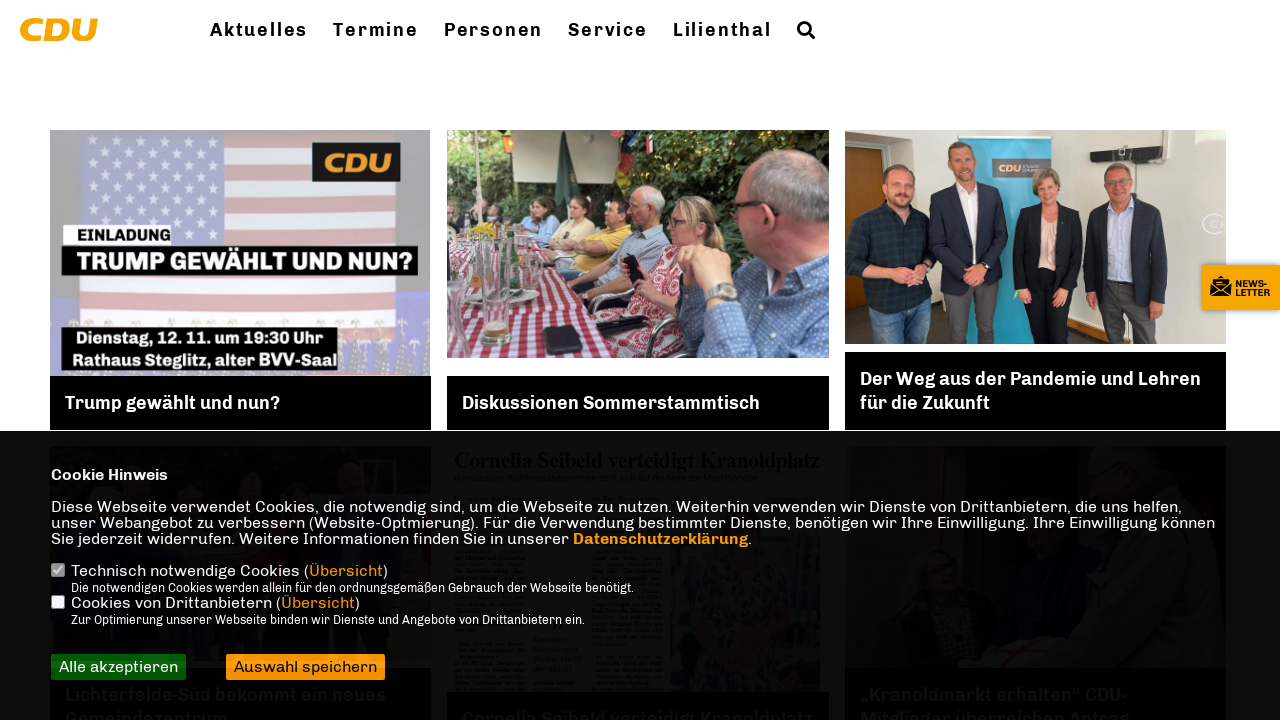

--- FILE ---
content_type: text/html; charset=ISO-8859-1
request_url: https://www.lilienthal-cdu.de/
body_size: 9190
content:
<!DOCTYPE html>


<html lang="de">
<head>
<title>CDU Ortsverband Lilienthal, Berlin</title>
<meta http-equiv="X-UA-Compatible" content="IE=edge">
		<meta name="viewport" content="width=device-width, initial-scale=1, maximum-scale=1.0, user-scalable=no">
	<meta http-equiv="content-type" content="text/html; charset=iso-8859-1">
<meta http-equiv="Content-Script-Type" content="text/javascript">
<meta http-equiv="Content-Style-Type" content="text/css">
<meta http-equiv="cache-control" content="no-cache">
<meta http-equiv="pragma" content="no-cache">
<meta name="description" content="Der Verband für Lichterfelde-Süd und -Ost sowie Lankwitz">
<meta name="author" content="CDU Ortsverband Lilienthal">
<meta name="keywords" content="">
<meta name="language" content="de">
<meta property="og:site_name" content="CDU Ortsverband Lilienthal" />
<meta property="og:type" content="website" />
<meta property="og:url" content="https://www.lilienthal-cdu.de/" />
<meta property="og:title" content="CDU Ortsverband Lilienthal, Berlin" />
<meta property="og:description" content="Der Verband für Lichterfelde-Süd und -Ost sowie Lankwitz" />
<meta property="og:image" content="https://www.lilienthal-cdu.de/image/ogimage.jpg" />
<meta name="twitter:image" content="https://www.lilienthal-cdu.de/image/ogimage.jpg" />
<meta data-embetty-server="https://embetty2.sharkness.de">
<script async src="/js/embetty.js"></script>
<meta name="robots" content="index, follow"><style>
.profil1_bild { height: 200px !important; }
</style><link rel="SHORTCUT ICON" type="image/x-icon" href="/image/favicon.ico"><script type="text/javascript" src="/functions/tools.js"></script>
<link rel="stylesheet" type="text/css" href="/css/fonts/fontawesome-free-5.13.0-web/css/all.css">
<link rel="stylesheet" type="text/css" href="/css/berlin2020/news-basic.css" media="all">
<link rel="stylesheet" type="text/css" href="/css/berlin2020/style.css?263" media="all">
<link rel="stylesheet" type="text/css" href="/css/berlin2020/custom_b2023.css?806" media="all"><link rel="stylesheet" type="text/css" href="/js/berlin2020/lightbox/css/lightbox.css" media="all">
<link rel="stylesheet" type="text/css" href="/js/glightbox/dist/css/glightbox.css" media="all">

<script type="text/javascript">
/*<![CDATA[*/
/*_scriptCode*/

		/* decrypt helper function */
		function decryptCharcode(n,start,end,offset) {
			n = n + offset;
			if (offset > 0 && n > end) {
				n = start + (n - end - 1);
			} else if (offset < 0 && n < start) {
				n = end - (start - n - 1);
			}
			return String.fromCharCode(n);
		}
		
		/* decrypt string */
		function decryptString(enc,offset) {
			var dec = "";
			var len = enc.length;
			for(var i=0; i < len; i++) {
				var n = enc.charCodeAt(i);
				if (n >= 0x2B && n <= 0x3A) {
					dec += decryptCharcode(n,0x2B,0x3A,offset);	/* 0-9 . , - + / : */
				} else if (n >= 0x40 && n <= 0x5A) {
					dec += decryptCharcode(n,0x40,0x5A,offset);	/* A-Z @ */
				} else if (n >= 0x61 && n <= 0x7A) {
					dec += decryptCharcode(n,0x61,0x7A,offset);	/* a-z */
				} else {
					dec += enc.charAt(i);
				}
			}
			return dec;
		}
		/* decrypt spam-protected emails */
		function linkTo_UnCryptMailto(s) {
			location.href = decryptString(s,3);
		}
		

/*]]>*/
</script>
<link rel="apple-touch-icon" sizes="57x57" href="/image/templates/berlin2020/favicon/apple-icon-57x57.png">
<link rel="apple-touch-icon" sizes="60x60" href="/image/templates/berlin2020/favicon/apple-icon-60x60.png">
<link rel="apple-touch-icon" sizes="72x72" href="/image/templates/berlin2020/favicon/apple-icon-72x72.png">
<link rel="apple-touch-icon" sizes="76x76" href="/image/templates/berlin2020/favicon/apple-icon-76x76.png">
<link rel="apple-touch-icon" sizes="114x114" href="/image/templates/berlin2020/favicon/apple-icon-114x114.png">
<link rel="apple-touch-icon" sizes="120x120" href="/image/templates/berlin2020/favicon/apple-icon-120x120.png">
<link rel="apple-touch-icon" sizes="144x144" href="/image/templates/berlin2020/favicon/apple-icon-144x144.png">
<link rel="apple-touch-icon" sizes="152x152" href="/image/templates/berlin2020/favicon/apple-icon-152x152.png">
<link rel="apple-touch-icon" sizes="180x180" href="/image/templates/berlin2020/favicon/apple-icon-180x180.png">
<link rel="icon" type="image/png" sizes="192x192"  href="/image/templates/berlin2020/favicon/android-icon-192x192.png">
<link rel="icon" type="image/png" sizes="32x32" href="/image/templates/berlin2020/favicon/favicon-32x32.png">
<link rel="icon" type="image/png" sizes="96x96" href="/image/templates/berlin2020/favicon/favicon-96x96.png">
<link rel="icon" type="image/png" sizes="16x16" href="/image/templates/berlin2020/favicon/favicon-16x16.png">
<link rel="manifest" href="/image/templates/berlin2020/favicon/site.webmanifest">
<link rel="mask-icon" href="/image/templates/berlin2020/favicon/safari-pinned-tab.svg" color="#bb232a">
<meta name="msapplication-TileColor" content="#000000">
<meta name="theme-color" content="#ffffff">
<link rel="stylesheet" href="/css/jquery-modal/0.9.1/jquery.modal.min.css" />

</head><body>		<header>			<div id="sharkmenu">
				<ul>
					<li class="lisocial">
						<div id="social2">
																																																																																
						</div>
					</li>
														<li ><a href="/#op445">Aktuelles</a>								<ul><li><a href="/Neuigkeiten_p_20.html"><span class="title">Neuigkeiten</span></a><li><a href="/Termine_p_21.html"><span class="title">Termine</span></a><li><a href="/eigenheime"><span class="title">Berlin wähl Dich neu: Eigenheime</span></a></ul></li>									<li ><a href="Termine_p_21.html">Termine</a></li><li class="sub "><a href="#">Personen</a>								<ul><li><a href="/Vorstand_p_26.html"><span class="title">Vorstand</span></a><li><a href="/Mandatstraeger-im-Abgeordnetenhaus_p_27.html"><span class="title">Mandatsträger im Abgeordnetenhaus</span></a><li><a href="/BVV-Steglitz-Zehlendorf_p_28.html"><span class="title">BVV Steglitz-Zehlendorf</span></a></ul></li><li class="sub "><a href="#">Service</a>								<ul><li><a href="/Links_p_36.html"><span class="title">Links</span></a><li><a href="https://www.cdu.de/mitglied-werden" target="_blank" title="Mitglied werden">Mitglied werden</a></li></ul></li><li ><a href="/Lilienthal_p_19.html">Lilienthal</a></li><li><a href="/?p=suche"><i class="fa fa-search" alt="Inhalte suchen" title="Inhalte suchen"></i></a></li>				</ul>
			</div>
			<div class="bevel"></div>
			<a href="/" title="Startseite"><img src="/image/templates/berlin2020/logo.svg" id="logo" alt="Logo" title="Zur Startseite" /></a>		</header>
				<div id="social">
																																				
		</div>
						
				<section id="op445" class="">
		<section class="section--news-list" id="c16"><div style="width:100%">&nbsp;</div><div id="newspage_445_0" class="section--news-list-items">	<div class="section--news-list-item layout-default aos-init aos-animate" itemscope="itemscope" itemtype="http://schema.org/Article" data-aos="zoom-in" data-aos-offset="0">
		<h3 class="section--news-list-headline">
			<a title="Trump gewählt und nun?" href="/news/lokal/81/Trump-gewaehlt-und-nun.html">
				<span itemprop="headline">Trump gewählt und nun?</span>
			</a>
		</h3>
		<div class="section--news-list-image">
			<a title="Trump gewählt und nun?" href="/news/lokal/81/Trump-gewaehlt-und-nun.html">
				<img src="[data-uri]" data-src="/image/news/81.jpg" alt="" title="" class="newslazy">
			</a>
		</div>
					</div>
		<div class="section--news-list-item layout-default aos-init aos-animate" itemscope="itemscope" itemtype="http://schema.org/Article" data-aos="zoom-in" data-aos-offset="0">
		<h3 class="section--news-list-headline">
			<a title="Diskussionen Sommerstammtisch " href="/news/lokal/80/Diskussionen-Sommerstammtisch-.html">
				<span itemprop="headline">Diskussionen Sommerstammtisch </span>
			</a>
		</h3>
		<div class="section--news-list-image">
			<a title="Diskussionen Sommerstammtisch " href="/news/lokal/80/Diskussionen-Sommerstammtisch-.html">
				<img src="[data-uri]" data-src="/image/news/80.jpg" alt="" title="" class="newslazy">
			</a>
		</div>
					</div>
		<div class="section--news-list-item layout-default aos-init aos-animate" itemscope="itemscope" itemtype="http://schema.org/Article" data-aos="zoom-in" data-aos-offset="0">
		<h3 class="section--news-list-headline">
			<a title="Der Weg aus der Pandemie und Lehren für die Zukunft " href="/news/lokal/79/Der-Weg-aus-der-Pandemie-und-Lehren-fuer-die-Zukunft-.html">
				<span itemprop="headline">Der Weg aus der Pandemie und Lehren für die Zukunft </span>
			</a>
		</h3>
		<div class="section--news-list-image">
			<a title="Der Weg aus der Pandemie und Lehren für die Zukunft " href="/news/lokal/79/Der-Weg-aus-der-Pandemie-und-Lehren-fuer-die-Zukunft-.html">
				<img src="[data-uri]" data-src="/image/news/79.jpg" alt="" title="" class="newslazy">
			</a>
		</div>
					</div>
		<div class="section--news-list-item layout-default aos-init aos-animate" itemscope="itemscope" itemtype="http://schema.org/Article" data-aos="zoom-in" data-aos-offset="0">
		<h3 class="section--news-list-headline">
			<a title="Lichterfelde-Süd bekommt ein neues Gemeindezentrum" href="/news/lokal/78/Lichterfelde-Sued-bekommt-ein-neues-Gemeindezentrum.html">
				<span itemprop="headline">Lichterfelde-Süd bekommt ein neues Gemeindezentrum</span>
			</a>
		</h3>
		<div class="section--news-list-image">
			<a title="Lichterfelde-Süd bekommt ein neues Gemeindezentrum" href="/news/lokal/78/Lichterfelde-Sued-bekommt-ein-neues-Gemeindezentrum.html">
				<img src="[data-uri]" data-src="/image/news/78.jpg" alt="" title="" class="newslazy">
			</a>
		</div>
					</div>
		<div class="section--news-list-item layout-default aos-init aos-animate" itemscope="itemscope" itemtype="http://schema.org/Article" data-aos="zoom-in" data-aos-offset="0">
		<h3 class="section--news-list-headline">
			<a title="Cornelia Seibeld verteidigt Kranoldplatz" href="/news/lokal/77/Cornelia-Seibeld-verteidigt-Kranoldplatz.html">
				<span itemprop="headline">Cornelia Seibeld verteidigt Kranoldplatz</span>
			</a>
		</h3>
		<div class="section--news-list-image">
			<a title="Cornelia Seibeld verteidigt Kranoldplatz" href="/news/lokal/77/Cornelia-Seibeld-verteidigt-Kranoldplatz.html">
				<img src="[data-uri]" data-src="/image/news/77.jpg" alt="" title="" class="newslazy">
			</a>
		</div>
					</div>
		<div class="section--news-list-item layout-default aos-init aos-animate" itemscope="itemscope" itemtype="http://schema.org/Article" data-aos="zoom-in" data-aos-offset="0">
		<h3 class="section--news-list-headline">
			<a title="„Kranoldmarkt erhalten“ CDU-Mitglieder überreichen Antrag" href="/news/lokal/75/Kranoldmarkt-erhalten-CDU-Mitglieder-ueberreichen-Antrag.html">
				<span itemprop="headline">„Kranoldmarkt erhalten“ CDU-Mitglieder überreichen Antrag</span>
			</a>
		</h3>
		<div class="section--news-list-image">
			<a title="„Kranoldmarkt erhalten“ CDU-Mitglieder überreichen Antrag" href="/news/lokal/75/Kranoldmarkt-erhalten-CDU-Mitglieder-ueberreichen-Antrag.html">
				<img src="[data-uri]" data-src="/image/news/75.jpg" alt="" title="" class="newslazy">
			</a>
		</div>
					</div>
		<div class="section--news-list-item layout-default aos-init aos-animate" itemscope="itemscope" itemtype="http://schema.org/Article" data-aos="zoom-in" data-aos-offset="0">
		<h3 class="section--news-list-headline">
			<a title="Künstliche Intelligenz - Chance oder Gefahr? - Diskussionsveranstaltung am 22. Januar" href="/news/lokal/74/Kuenstliche-Intelligenz--Chance-oder-Gefahr--Diskussionsveranstaltung-am-22-Januar.html">
				<span itemprop="headline">Künstliche Intelligenz - Chance oder Gefahr? - Diskussionsveranstaltung am 22. Januar</span>
			</a>
		</h3>
		<div class="section--news-list-image">
			<a title="Künstliche Intelligenz - Chance oder Gefahr? - Diskussionsveranstaltung am 22. Januar" href="/news/lokal/74/Kuenstliche-Intelligenz--Chance-oder-Gefahr--Diskussionsveranstaltung-am-22-Januar.html">
				<img src="[data-uri]" data-src="/image/news/74.jpg" alt="" title="" class="newslazy">
			</a>
		</div>
					</div>
		<div class="section--news-list-item layout-default aos-init aos-animate" itemscope="itemscope" itemtype="http://schema.org/Article" data-aos="zoom-in" data-aos-offset="0">
		<h3 class="section--news-list-headline">
			<a title="Kranoldmarkt soll bleiben!" href="/news/lokal/73/Kranoldmarkt-soll-bleiben.html">
				<span itemprop="headline">Kranoldmarkt soll bleiben!</span>
			</a>
		</h3>
		<div class="section--news-list-image">
			<a title="Kranoldmarkt soll bleiben!" href="/news/lokal/73/Kranoldmarkt-soll-bleiben.html">
				<img src="[data-uri]" data-src="/image/news/73.jpg" alt="" title="" class="newslazy">
			</a>
		</div>
					</div>
		<div class="section--news-list-item layout-default aos-init aos-animate" itemscope="itemscope" itemtype="http://schema.org/Article" data-aos="zoom-in" data-aos-offset="0">
		<h3 class="section--news-list-headline">
			<a title="Das Spucki muss bleiben" href="/news/lokal/71/Das-Spucki-muss-bleiben.html">
				<span itemprop="headline">Das Spucki muss bleiben</span>
			</a>
		</h3>
		<div class="section--news-list-image">
			<a title="Das Spucki muss bleiben" href="/news/lokal/71/Das-Spucki-muss-bleiben.html">
				<img src="[data-uri]" data-src="/image/news/71.jpg" alt="" title="" class="newslazy">
			</a>
		</div>
					</div>
	<div class="newscontrol"><div class="button button-black-outline morenews newspages" ismr="445" nr="1">Mehr</div></div></div><div id="newspage_445_1" class="section--news-list-items newshide">	<div class="section--news-list-item layout-default aos-init aos-animate" itemscope="itemscope" itemtype="http://schema.org/Article" data-aos="zoom-in" data-aos-offset="0">
		<h3 class="section--news-list-headline">
			<a title="Pizzaschachteln passen nicht in Mülleimer? Dann brauchen wir eben solche, die sie fressen können." href="/news/lokal/70/Pizzaschachteln-passen-nicht-in-Muelleimer-Dann-brauchen-wir-eben-solche-die-sie-fressen-koennen.html">
				<span itemprop="headline">Pizzaschachteln passen nicht in Mülleimer? Dann brauchen wir eben solche, die sie "fressen" können.</span>
			</a>
		</h3>
		<div class="section--news-list-image">
			<a title="Pizzaschachteln passen nicht in Mülleimer? Dann brauchen wir eben solche, die sie fressen können." href="/news/lokal/70/Pizzaschachteln-passen-nicht-in-Muelleimer-Dann-brauchen-wir-eben-solche-die-sie-fressen-koennen.html">
				<img src="[data-uri]" data-src="/image/news/70.jpg" alt="" title="" class="newslazy">
			</a>
		</div>
					</div>
		<div class="section--news-list-item layout-default aos-init aos-animate" itemscope="itemscope" itemtype="http://schema.org/Article" data-aos="zoom-in" data-aos-offset="0">
		<h3 class="section--news-list-headline">
			<a title="Cornelia Seibeld ist neue Präsidentin des Abgeordnetenhauses von Berlin" href="/news/lokal/69/Cornelia-Seibeld-ist-neue-Praesidentin-des-Abgeordnetenhauses-von-Berlin.html">
				<span itemprop="headline">Cornelia Seibeld ist neue Präsidentin des Abgeordnetenhauses von Berlin</span>
			</a>
		</h3>
		<div class="section--news-list-image">
			<a title="Cornelia Seibeld ist neue Präsidentin des Abgeordnetenhauses von Berlin" href="/news/lokal/69/Cornelia-Seibeld-ist-neue-Praesidentin-des-Abgeordnetenhauses-von-Berlin.html">
				<img src="[data-uri]" data-src="/image/news/69.jpg" alt="" title="" class="newslazy">
			</a>
		</div>
					</div>
		<div class="section--news-list-item layout-default aos-init aos-animate" itemscope="itemscope" itemtype="http://schema.org/Article" data-aos="zoom-in" data-aos-offset="0">
		<h3 class="section--news-list-headline">
			<a title="Bernhard Lücke und Götz Müller - CDU-Bezirksverordnete aus Lichterfelde-Süd und -Ost " href="/news/lokal/63/Bernhard-Luecke-und-Goetz-Mueller--CDU-Bezirksverordnete-aus-Lichterfelde-Sued-und-Ost-.html">
				<span itemprop="headline">Bernhard Lücke und Götz Müller - CDU-Bezirksverordnete aus Lichterfelde-Süd und -Ost </span>
			</a>
		</h3>
		<div class="section--news-list-image">
			<a title="Bernhard Lücke und Götz Müller - CDU-Bezirksverordnete aus Lichterfelde-Süd und -Ost " href="/news/lokal/63/Bernhard-Luecke-und-Goetz-Mueller--CDU-Bezirksverordnete-aus-Lichterfelde-Sued-und-Ost-.html">
				<img src="[data-uri]" data-src="/image/news/63.jpg" alt="" title="" class="newslazy">
			</a>
		</div>
					</div>
		<div class="section--news-list-item layout-default aos-init aos-animate" itemscope="itemscope" itemtype="http://schema.org/Article" data-aos="zoom-in" data-aos-offset="0">
		<h3 class="section--news-list-headline">
			<a title="Wieder gewählt: Cornelia Seibeld" href="/news/lokal/72/Wieder-gewaehlt-Cornelia-Seibeld.html">
				<span itemprop="headline">Wieder gewählt: Cornelia Seibeld</span>
			</a>
		</h3>
		<div class="section--news-list-image">
			<a title="Wieder gewählt: Cornelia Seibeld" href="/news/lokal/72/Wieder-gewaehlt-Cornelia-Seibeld.html">
				<img src="[data-uri]" data-src="/image/news/72.jpg" alt="" title="" class="newslazy">
			</a>
		</div>
					</div>
		<div class="section--news-list-item layout-default aos-init aos-animate" itemscope="itemscope" itemtype="http://schema.org/Article" data-aos="zoom-in" data-aos-offset="0">
		<h3 class="section--news-list-headline">
			<a title="Standaktionen - Warum machen wir die eigentlich?" href="/news/lokal/55/Standaktionen--Warum-machen-wir-die-eigentlich.html">
				<span itemprop="headline">Standaktionen - Warum machen wir die eigentlich?</span>
			</a>
		</h3>
		<div class="section--news-list-image">
			<a title="Standaktionen - Warum machen wir die eigentlich?" href="/news/lokal/55/Standaktionen--Warum-machen-wir-die-eigentlich.html">
				<img src="[data-uri]" data-src="/image/news/55.jpg" alt="Standaktion der CDU Lilienthal in Lichterfelde-Ost" title="Standaktion der CDU Lilienthal in Lichterfelde-Ost" class="newslazy">
			</a>
		</div>
					</div>
		<div class="section--news-list-item layout-default aos-init aos-animate" itemscope="itemscope" itemtype="http://schema.org/Article" data-aos="zoom-in" data-aos-offset="0">
		<h3 class="section--news-list-headline">
			<a title="Mobilität für alle, nicht nur für Aktivisten" href="/news/lokal/65/Mobilitaet-fuer-alle-nicht-nur-fuer-Aktivisten.html">
				<span itemprop="headline">Mobilität für alle, nicht nur für Aktivisten</span>
			</a>
		</h3>
		<div class="section--news-list-image">
			<a title="Mobilität für alle, nicht nur für Aktivisten" href="/news/lokal/65/Mobilitaet-fuer-alle-nicht-nur-fuer-Aktivisten.html">
				<img src="[data-uri]" data-src="/image/news/65.jpg" alt="" title="" class="newslazy">
			</a>
		</div>
					</div>
		<div class="section--news-list-item layout-default aos-init aos-animate" itemscope="itemscope" itemtype="http://schema.org/Article" data-aos="zoom-in" data-aos-offset="0">
		<h3 class="section--news-list-headline">
			<a title="Aufbruchstimmung an unserem Wahlkampfstand" href="/news/lokal/66/Aufbruchstimmung-an-unserem-Wahlkampfstand.html">
				<span itemprop="headline">Aufbruchstimmung an unserem Wahlkampfstand</span>
			</a>
		</h3>
		<div class="section--news-list-image">
			<a title="Aufbruchstimmung an unserem Wahlkampfstand" href="/news/lokal/66/Aufbruchstimmung-an-unserem-Wahlkampfstand.html">
				<img src="[data-uri]" data-src="/image/news/66.jpg" alt="" title="" class="newslazy">
			</a>
		</div>
					</div>
		<div class="section--news-list-item layout-default aos-init aos-animate" itemscope="itemscope" itemtype="http://schema.org/Article" data-aos="zoom-in" data-aos-offset="0">
		<h3 class="section--news-list-headline">
			<a title="Befragung am Stand" href="/news/lokal/59/Befragung-am-Stand.html">
				<span itemprop="headline">Befragung am Stand</span>
			</a>
		</h3>
		<div class="section--news-list-image">
			<a title="Befragung am Stand" href="/news/lokal/59/Befragung-am-Stand.html">
				<img src="[data-uri]" data-src="/image/news/59.jpg" alt="" title="" class="newslazy">
			</a>
		</div>
					</div>
		<div class="section--news-list-item layout-default aos-init aos-animate" itemscope="itemscope" itemtype="http://schema.org/Article" data-aos="zoom-in" data-aos-offset="0">
		<h3 class="section--news-list-headline">
			<a title="Bürgergespräch vor Ort" href="/news/lokal/56/Buergergespraech-vor-Ort.html">
				<span itemprop="headline">Bürgergespräch vor Ort</span>
			</a>
		</h3>
		<div class="section--news-list-image">
			<a title="Bürgergespräch vor Ort" href="/news/lokal/56/Buergergespraech-vor-Ort.html">
				<img src="[data-uri]" data-src="/image/news/56.jpg" alt="" title="" class="newslazy">
			</a>
		</div>
					</div>
	<div class="newscontrol"><div class="button button-black-outline lessnews newspages" ismr="445" nr="0">Zurück</div><div class="button button-black-outline morenews newspages" ismr="445" nr="2">Mehr</div></div></div><div id="newspage_445_2" class="section--news-list-items newshide">	<div class="section--news-list-item layout-default aos-init aos-animate" itemscope="itemscope" itemtype="http://schema.org/Article" data-aos="zoom-in" data-aos-offset="0">
		<h3 class="section--news-list-headline">
			<a title="Kiezfest am Scheelemarkt" href="/news/lokal/57/Kiezfest-am-Scheelemarkt.html">
				<span itemprop="headline">Kiezfest am Scheelemarkt</span>
			</a>
		</h3>
		<div class="section--news-list-image">
			<a title="Kiezfest am Scheelemarkt" href="/news/lokal/57/Kiezfest-am-Scheelemarkt.html">
				<img src="[data-uri]" data-src="/image/news/57.jpg" alt="" title="" class="newslazy">
			</a>
		</div>
					</div>
		<div class="section--news-list-item layout-default aos-init aos-animate" itemscope="itemscope" itemtype="http://schema.org/Article" data-aos="zoom-in" data-aos-offset="0">
		<h3 class="section--news-list-headline">
			<a title="Sommerfest in der Grundschule" href="/news/lokal/58/Sommerfest-in-der-Grundschule.html">
				<span itemprop="headline">Sommerfest in der Grundschule</span>
			</a>
		</h3>
		<div class="section--news-list-image">
			<a title="Sommerfest in der Grundschule" href="/news/lokal/58/Sommerfest-in-der-Grundschule.html">
				<img src="[data-uri]" data-src="/image/news/58.jpg" alt="" title="" class="newslazy">
			</a>
		</div>
					</div>
		<div class="section--news-list-item layout-default aos-init aos-animate" itemscope="itemscope" itemtype="http://schema.org/Article" data-aos="zoom-in" data-aos-offset="0">
		<h3 class="section--news-list-headline">
			<a title="Wie steht es um die Bundeswehr" href="/news/lokal/51/Wie-steht-es-um-die-Bundeswehr.html">
				<span itemprop="headline">Wie steht es um die Bundeswehr</span>
			</a>
		</h3>
		<div class="section--news-list-image">
			<a title="Wie steht es um die Bundeswehr" href="/news/lokal/51/Wie-steht-es-um-die-Bundeswehr.html">
				<img src="[data-uri]" data-src="/image/news/51.jpg" alt="" title="" class="newslazy">
			</a>
		</div>
					</div>
		<div class="section--news-list-item layout-default aos-init aos-animate" itemscope="itemscope" itemtype="http://schema.org/Article" data-aos="zoom-in" data-aos-offset="0">
		<h3 class="section--news-list-headline">
			<a title="Mobilität in Kiez und Metropole " href="/news/lokal/50/Mobilitaet-in-Kiez-und-Metropole-.html">
				<span itemprop="headline">"Mobilität in Kiez und Metropole" </span>
			</a>
		</h3>
		<div class="section--news-list-image">
			<a title="Mobilität in Kiez und Metropole " href="/news/lokal/50/Mobilitaet-in-Kiez-und-Metropole-.html">
				<img src="[data-uri]" data-src="/image/templates/berlin2020/news_blank.jpg" style="height:100%" alt="" title="" class="newslazy">
			</a>
		</div>
					</div>
		<div class="section--news-list-item layout-default aos-init aos-animate" itemscope="itemscope" itemtype="http://schema.org/Article" data-aos="zoom-in" data-aos-offset="0">
		<h3 class="section--news-list-headline">
			<a title="Endlich Regierung. Wie geht es weiter? " href="/news/lokal/47/Endlich-Regierung-Wie-geht-es-weiter-.html">
				<span itemprop="headline">Endlich Regierung. Wie geht es weiter? </span>
			</a>
		</h3>
		<div class="section--news-list-image">
			<a title="Endlich Regierung. Wie geht es weiter? " href="/news/lokal/47/Endlich-Regierung-Wie-geht-es-weiter-.html">
				<img src="[data-uri]" data-src="/image/news/47.jpg" alt="" title="" class="newslazy">
			</a>
		</div>
					</div>
		<div class="section--news-list-item layout-default aos-init aos-animate" itemscope="itemscope" itemtype="http://schema.org/Article" data-aos="zoom-in" data-aos-offset="0">
		<h3 class="section--news-list-headline">
			<a title="Wohnungsmangel und Wohnungsbau" href="/news/lokal/48/Wohnungsmangel-und-Wohnungsbau.html">
				<span itemprop="headline">Wohnungsmangel und Wohnungsbau</span>
			</a>
		</h3>
		<div class="section--news-list-image">
			<a title="Wohnungsmangel und Wohnungsbau" href="/news/lokal/48/Wohnungsmangel-und-Wohnungsbau.html">
				<img src="[data-uri]" data-src="/image/news/48.jpg" alt="" title="" class="newslazy">
			</a>
		</div>
					</div>
		<div class="section--news-list-item layout-default aos-init aos-animate" itemscope="itemscope" itemtype="http://schema.org/Article" data-aos="zoom-in" data-aos-offset="0">
		<h3 class="section--news-list-headline">
			<a title="Ich las mich lieber filmen als verkloppen" href="/news/lokal/45/-Ich-las-mich-lieber-filmen-als-verkloppen-.html">
				<span itemprop="headline">"Ich las mich lieber filmen als verkloppen"</span>
			</a>
		</h3>
		<div class="section--news-list-image">
			<a title="Ich las mich lieber filmen als verkloppen" href="/news/lokal/45/-Ich-las-mich-lieber-filmen-als-verkloppen-.html">
				<img src="[data-uri]" data-src="/image/news/45.jpg" alt="" title="" class="newslazy">
			</a>
		</div>
					</div>
		<div class="section--news-list-item layout-default aos-init aos-animate" itemscope="itemscope" itemtype="http://schema.org/Article" data-aos="zoom-in" data-aos-offset="0">
		<h3 class="section--news-list-headline">
			<a title="Gespräche im Garten " href="/news/lokal/43/Gespraeche-im-Garten-.html">
				<span itemprop="headline">Gespräche im Garten </span>
			</a>
		</h3>
		<div class="section--news-list-image">
			<a title="Gespräche im Garten " href="/news/lokal/43/Gespraeche-im-Garten-.html">
				<img src="[data-uri]" data-src="/image/news/43.jpg" alt="" title="" class="newslazy">
			</a>
		</div>
					</div>
		<div class="section--news-list-item layout-default aos-init aos-animate" itemscope="itemscope" itemtype="http://schema.org/Article" data-aos="zoom-in" data-aos-offset="0">
		<h3 class="section--news-list-headline">
			<a title="Putz-Aktion im Lilienthalpark" href="/news/lokal/42/Putz-Aktion-im-Lilienthalpark.html">
				<span itemprop="headline">Putz-Aktion im Lilienthalpark</span>
			</a>
		</h3>
		<div class="section--news-list-image">
			<a title="Putz-Aktion im Lilienthalpark" href="/news/lokal/42/Putz-Aktion-im-Lilienthalpark.html">
				<img src="[data-uri]" data-src="/image/news/42.jpg" alt="" title="" class="newslazy">
			</a>
		</div>
					</div>
	<div class="newscontrol"><div class="button button-black-outline lessnews newspages" ismr="445" nr="1">Zurück</div><div class="button button-black-outline morenews newspages" ismr="445" nr="3">Mehr</div></div></div><div id="newspage_445_3" class="section--news-list-items newshide">	<div class="section--news-list-item layout-default aos-init aos-animate" itemscope="itemscope" itemtype="http://schema.org/Article" data-aos="zoom-in" data-aos-offset="0">
		<h3 class="section--news-list-headline">
			<a title="Bahn und Bahnhof - Wie geht es der Infrastruktur?" href="/news/lokal/41/Bahn-und-Bahnhof--Wie-geht-es-der-Infrastruktur.html">
				<span itemprop="headline">Bahn und Bahnhof - Wie geht es der Infrastruktur?</span>
			</a>
		</h3>
		<div class="section--news-list-image">
			<a title="Bahn und Bahnhof - Wie geht es der Infrastruktur?" href="/news/lokal/41/Bahn-und-Bahnhof--Wie-geht-es-der-Infrastruktur.html">
				<img src="[data-uri]" data-src="/image/news/41.jpg" alt="" title="" class="newslazy">
			</a>
		</div>
					</div>
		<div class="section--news-list-item layout-default aos-init aos-animate" itemscope="itemscope" itemtype="http://schema.org/Article" data-aos="zoom-in" data-aos-offset="0">
		<h3 class="section--news-list-headline">
			<a title="Jahreshauptversammlung und Wahlen in der CDU Lilienthal" href="/news/lokal/32/Jahreshauptversammlung-und-Wahlen-in-der-CDU-Lilienthal.html">
				<span itemprop="headline">Jahreshauptversammlung und Wahlen in der CDU Lilienthal</span>
			</a>
		</h3>
		<div class="section--news-list-image">
			<a title="Jahreshauptversammlung und Wahlen in der CDU Lilienthal" href="/news/lokal/32/Jahreshauptversammlung-und-Wahlen-in-der-CDU-Lilienthal.html">
				<img src="[data-uri]" data-src="/image/news/32.jpg" alt="Der neue Vorstand - gewählt in der Jahreshauptversammlung 2017" title="Der neue Vorstand - gewählt in der Jahreshauptversammlung 2017" class="newslazy">
			</a>
		</div>
					</div>
		<div class="section--news-list-item layout-default aos-init aos-animate" itemscope="itemscope" itemtype="http://schema.org/Article" data-aos="zoom-in" data-aos-offset="0">
		<h3 class="section--news-list-headline">
			<a title="Cornelia Seibeld neue Vizepräsidentin des Abgeordnetenhauses " href="/news/lokal/40/Cornelia-Seibeld-neue-Vizepraesidentin-des-Abgeordnetenhauses-.html">
				<span itemprop="headline">Cornelia Seibeld neue Vizepräsidentin des Abgeordnetenhauses </span>
			</a>
		</h3>
		<div class="section--news-list-image">
			<a title="Cornelia Seibeld neue Vizepräsidentin des Abgeordnetenhauses " href="/news/lokal/40/Cornelia-Seibeld-neue-Vizepraesidentin-des-Abgeordnetenhauses-.html">
				<img src="[data-uri]" data-src="/image/news/40.jpg" alt="Cornelia Seibeld mit Florian Graf, Fraktionsvorsitzender der CDU im Abgeordnetenhaus" title="Cornelia Seibeld mit Florian Graf, Fraktionsvorsitzender der CDU im Abgeordnetenhaus" class="newslazy">
			</a>
		</div>
					</div>
		<div class="section--news-list-item layout-default aos-init aos-animate" itemscope="itemscope" itemtype="http://schema.org/Article" data-aos="zoom-in" data-aos-offset="0">
		<h3 class="section--news-list-headline">
			<a title="Baumaßnahme Hildburghauserstraße" href="/news/lokal/37/Baumassnahme-Hildburghauserstrasse.html">
				<span itemprop="headline">Baumaßnahme Hildburghauserstraße</span>
			</a>
		</h3>
		<div class="section--news-list-image">
			<a title="Baumaßnahme Hildburghauserstraße" href="/news/lokal/37/Baumassnahme-Hildburghauserstrasse.html">
				<img src="[data-uri]" data-src="/image/news/37.jpg" alt="" title="" class="newslazy">
			</a>
		</div>
					</div>
		<div class="section--news-list-item layout-default aos-init aos-animate" itemscope="itemscope" itemtype="http://schema.org/Article" data-aos="zoom-in" data-aos-offset="0">
		<h3 class="section--news-list-headline">
			<a title="Politischer Dienstag mit der Bürgermeister-Kandidatin" href="/news/lokal/35/Politischer-Dienstag-mit-der-Buergermeister-Kandidatin.html">
				<span itemprop="headline">Politischer Dienstag mit der Bürgermeister-Kandidatin</span>
			</a>
		</h3>
		<div class="section--news-list-image">
			<a title="Politischer Dienstag mit der Bürgermeister-Kandidatin" href="/news/lokal/35/Politischer-Dienstag-mit-der-Buergermeister-Kandidatin.html">
				<img src="[data-uri]" data-src="/image/news/35.jpg" alt="" title="" class="newslazy">
			</a>
		</div>
					</div>
		<div class="section--news-list-item layout-default aos-init aos-animate" itemscope="itemscope" itemtype="http://schema.org/Article" data-aos="zoom-in" data-aos-offset="0">
		<h3 class="section--news-list-headline">
			<a title="Informationen zu Situation der Flüchtlinge im Wahlkreis" href="/news/lokal/34/Informationen-zu-Situation-der-Fluechtlinge-im-Wahlkreis.html">
				<span itemprop="headline">Informationen zu Situation der Flüchtlinge im Wahlkreis</span>
			</a>
		</h3>
		<div class="section--news-list-image">
			<a title="Informationen zu Situation der Flüchtlinge im Wahlkreis" href="/news/lokal/34/Informationen-zu-Situation-der-Fluechtlinge-im-Wahlkreis.html">
				<img src="[data-uri]" data-src="/image/templates/berlin2020/news_blank.jpg" style="height:100%" alt="" title="" class="newslazy">
			</a>
		</div>
					</div>
		<div class="section--news-list-item layout-default aos-init aos-animate" itemscope="itemscope" itemtype="http://schema.org/Article" data-aos="zoom-in" data-aos-offset="0">
		<h3 class="section--news-list-headline">
			<a title="Bauvorhaben Parks-Range - Was wird in Lichterfelde-Süd passieren?" href="/news/lokal/31/Bauvorhaben-Parks-Range--Was-wird-in-Lichterfelde-Sued-passieren.html">
				<span itemprop="headline">Bauvorhaben Parks-Range - Was wird in Lichterfelde-Süd passieren?</span>
			</a>
		</h3>
		<div class="section--news-list-image">
			<a title="Bauvorhaben Parks-Range - Was wird in Lichterfelde-Süd passieren?" href="/news/lokal/31/Bauvorhaben-Parks-Range--Was-wird-in-Lichterfelde-Sued-passieren.html">
				<img src="[data-uri]" data-src="/image/templates/berlin2020/news_blank.jpg" style="height:100%" alt="" title="" class="newslazy">
			</a>
		</div>
					</div>
		<div class="section--news-list-item layout-default aos-init aos-animate" itemscope="itemscope" itemtype="http://schema.org/Article" data-aos="zoom-in" data-aos-offset="0">
		<h3 class="section--news-list-headline">
			<a title="Bauvorhaben Hildburghauser - nach erster Bewegung wieder HALT" href="/news/lokal/30/Bauvorhaben-Hildburghauser--nach-erster-Bewegung-wieder-HALT.html">
				<span itemprop="headline">Bauvorhaben Hildburghauser - nach erster Bewegung wieder HALT</span>
			</a>
		</h3>
		<div class="section--news-list-image">
			<a title="Bauvorhaben Hildburghauser - nach erster Bewegung wieder HALT" href="/news/lokal/30/Bauvorhaben-Hildburghauser--nach-erster-Bewegung-wieder-HALT.html">
				<img src="[data-uri]" data-src="/image/templates/berlin2020/news_blank.jpg" style="height:100%" alt="" title="" class="newslazy">
			</a>
		</div>
					</div>
		<div class="section--news-list-item layout-default aos-init aos-animate" itemscope="itemscope" itemtype="http://schema.org/Article" data-aos="zoom-in" data-aos-offset="0">
		<h3 class="section--news-list-headline">
			<a title="Kleine Anfrage" href="/news/lokal/24/Kleine-Anfrage.html">
				<span itemprop="headline">Kleine Anfrage</span>
			</a>
		</h3>
		<div class="section--news-list-image">
			<a title="Kleine Anfrage" href="/news/lokal/24/Kleine-Anfrage.html">
				<img src="[data-uri]" data-src="/image/templates/berlin2020/news_blank.jpg" style="height:100%" alt="" title="" class="newslazy">
			</a>
		</div>
					</div>
	<div class="newscontrol"><div class="button button-black-outline lessnews newspages" ismr="445" nr="2">Zurück</div><div class="button button-black-outline morenews newspages" ismr="445" nr="4">Mehr</div></div></div><div id="newspage_445_4" class="section--news-list-items newshide">	<div class="section--news-list-item layout-default aos-init aos-animate" itemscope="itemscope" itemtype="http://schema.org/Article" data-aos="zoom-in" data-aos-offset="0">
		<h3 class="section--news-list-headline">
			<a title="Klausurfahrt 2013 " href="/news/lokal/22/Klausurfahrt-2013-.html">
				<span itemprop="headline">Klausurfahrt 2013 </span>
			</a>
		</h3>
		<div class="section--news-list-image">
			<a title="Klausurfahrt 2013 " href="/news/lokal/22/Klausurfahrt-2013-.html">
				<img src="[data-uri]" data-src="/image/news/22.jpg" alt="" title="" class="newslazy">
			</a>
		</div>
					</div>
	</div>		</section>
	</section>
        <section id="op450" class="section--project-slider">
            <h2 class="section--headline" data-aos="fade-right">CDU Berlin</h2>
            <div class="section--project-slider-slides theme-yellow">                        <div class="section--project-slider-slide">
                            <div class="section--project-slider-image">
                                <img src="https://cache.sharkness-media.de/4_e66b3c2c68c60ce40f360a7d50322554.jpg" alt="CDU Berlin" title="CDU Berlin" class="lazy-m"/>
                                <img src="https://cache.sharkness-media.de/4_e66b3c2c68c60ce40f360a7d50322554.jpg" alt="CDU Berlin" title="CDU Berlin" class="lazy-d"/>
                            </div>
                            <div class="section--project-slider-overlay">
                                <p class="section--project-slider__copy subhead">Das Beste für Berlin.</p>
                                <p class="title" style="font-size:16px"><br>03.04.2023</p>
                                                                <a href="https://cdu.berlin/news/lokal/759/Das-Beste-fuer-Berlin.html" target="_blank" title="Weiterlesen" class="button">Weiterlesen</a>
                                                            </div>
                        </div>                        <div class="section--project-slider-slide">
                            <div class="section--project-slider-image">
                                <img src="https://cache.sharkness-media.de/4_e66b3c2c68c60ce40f360a7d50322554.jpg" alt="CDU Berlin" title="CDU Berlin" class="lazy-m"/>
                                <img src="https://cache.sharkness-media.de/4_e66b3c2c68c60ce40f360a7d50322554.jpg" alt="CDU Berlin" title="CDU Berlin" class="lazy-d"/>
                            </div>
                            <div class="section--project-slider-overlay">
                                <p class="section--project-slider__copy subhead">Berlin ist die Stadt der Vielfalt</p>
                                <p class="title" style="font-size:16px"><br>03.03.2023</p>
                                                                <a href="https://cdu.berlin/news/lokal/758/Berlin-ist-die-Stadt-der-Vielfalt.html" target="_blank" title="Weiterlesen" class="button">Weiterlesen</a>
                                                            </div>
                        </div>                        <div class="section--project-slider-slide">
                            <div class="section--project-slider-image">
                                <img src="https://cache.sharkness-media.de/4_e66b3c2c68c60ce40f360a7d50322554.jpg" alt="CDU Berlin" title="CDU Berlin" class="lazy-m"/>
                                <img src="https://cache.sharkness-media.de/4_e66b3c2c68c60ce40f360a7d50322554.jpg" alt="CDU Berlin" title="CDU Berlin" class="lazy-d"/>
                            </div>
                            <div class="section--project-slider-overlay">
                                <p class="section--project-slider__copy subhead">Wer keinen Anspruch auf Asyl hat, muss zurückgeführt werden</p>
                                <p class="title" style="font-size:16px"><br>06.12.2022</p>
                                                                <a href="https://cdu.berlin/news/lokal/757/Wer-keinen-Anspruch-auf-Asyl-hat-muss-zurueckgefuehrt-werden.html" target="_blank" title="Weiterlesen" class="button">Weiterlesen</a>
                                                            </div>
                        </div>                        <div class="section--project-slider-slide">
                            <div class="section--project-slider-image">
                                <img src="https://cdu.berlin/image/templates/berlin2020/rss_info_berlin.jpg" alt="CDU Berlin" title="CDU Berlin" class="lazy-m"/>
                                <img src="https://cdu.berlin/image/templates/berlin2020/rss_info_berlin.jpg" alt="CDU Berlin" title="CDU Berlin" class="lazy-d"/>
                            </div>
                            <div class="section--project-slider-overlay">
                                <p class="section--project-slider__copy subhead">Berliner Senat unterstützt Islamisten</p>
                                <p class="title" style="font-size:16px"><br>31.10.2022</p>
                                                                <a href="https://cdu.berlin/news/lokal/756/Berliner-Senat-unterstuetzt-Islamisten.html" target="_blank" title="Weiterlesen" class="button">Weiterlesen</a>
                                                            </div>
                        </div>                        <div class="section--project-slider-slide">
                            <div class="section--project-slider-image">
                                <img src="https://cache.sharkness-media.de/4_e66b3c2c68c60ce40f360a7d50322554.jpg" alt="CDU Berlin" title="CDU Berlin" class="lazy-m"/>
                                <img src="https://cache.sharkness-media.de/4_e66b3c2c68c60ce40f360a7d50322554.jpg" alt="CDU Berlin" title="CDU Berlin" class="lazy-d"/>
                            </div>
                            <div class="section--project-slider-overlay">
                                <p class="section--project-slider__copy subhead">31.10.2022: Berliner Senat unterstützt Islamisten</p>
                                <p class="title" style="font-size:16px"><br>31.10.2022</p>
                                                                <a href="https://cdu.berlin/news/lokal/756/31102022-Berliner-Senat-unterstuetzt-Islamisten.html" target="_blank" title="Weiterlesen" class="button">Weiterlesen</a>
                                                            </div>
                        </div>                        <div class="section--project-slider-slide">
                            <div class="section--project-slider-image">
                                <img src="https://cache.sharkness-media.de/4_e66b3c2c68c60ce40f360a7d50322554.jpg" alt="CDU Berlin" title="CDU Berlin" class="lazy-m"/>
                                <img src="https://cache.sharkness-media.de/4_e66b3c2c68c60ce40f360a7d50322554.jpg" alt="CDU Berlin" title="CDU Berlin" class="lazy-d"/>
                            </div>
                            <div class="section--project-slider-overlay">
                                <p class="section--project-slider__copy subhead">CDU beschließt Schutzschirm für soziale Einrichtungen und Krankenhäuser</p>
                                <p class="title" style="font-size:16px"><br>17.09.2022</p>
                                                                <a href="https://cdu.berlin/news/lokal/755/CDU-beschliesst-Schutzschirm-fuer-soziale-Einrichtungen-und-Krankenhaeuser.html" target="_blank" title="Weiterlesen" class="button">Weiterlesen</a>
                                                            </div>
                        </div>            </div>
        </section>
	
		<footer id="gofooter">
			<div class="columns">
				<div>
					<div id="bottomlogo">
						<a href="/" title="Startseite"><img src="/image/templates/berlin2020/logo.svg" class="logo" alt="" title="Zur Startseite" /></a>					</div>
					<div class="section--footer-intro">
						<p>Der Verband für Lichterfelde-Süd und -Ost sowie Lankwitz</p>
					</div>
										<p class="section--footer-social">
																																																																	</p>
										<ul class="section--footer-menu">
						<li><a href="/impressum" title="Impressum">Impressum</a></li>
						<li><a href="/datenschutz" title="Datenschutz">Datenschutz</a></li>
						<li><a href="/kontakt" title="Kontakt">Kontakt</a></li>					</ul>
				</div>
								<div>
					<div class="section--newsletter-form">
						<p class="section--newsletter__copy">Newsletter abonnieren</p>
																<form id="nlpos" action="/index.php#nlpos" method="POST">
											<input type="hidden" name="step" value="1">
											<input type="hidden" name="action" value="berlin2020newsletter">
																						<input type="text" class="small dark" name="newsletter[email]" size="25" placeholder="E-Mail Adresse *" />
											<div class="form_start_newsletter_zeile">
												<div class="label"></div>
												<div class="field">
													<input type="checkbox" name="newsletter[einok]" value="1"> <strong><a href="#" onclick="$('.einwilligungserklaerung').toggle(400); return false;"><span class="einwilligunglabel" style="text-decoration: none;">Einwilligungserklärung</span></a></strong>
													<div class="einwilligungserklaerung" style="display: none; width:100%; margin-top: 20px;">
														Ich willige ein, dass die vorstehenden Daten für den Versand des Allgemeinen Newsletters von der CDU Berlin, Kleiststr. 23-26 in 10787 Berlin, gemäß der Datenschutzgrundverordnung (DS-GVO) verarbeitet werden. 
														Sofern sich aus meinen oben aufgeführten Daten Hinweise auf meine ethnische Herkunft, Religion, politische Einstellung oder Gesundheit ergeben, bezieht sich meine Einwilligung auch auf diese Angaben.<br> 
														Meine Einwilligung in den Versand ist jederzeit widerruflich (per E-Mail an [lieflaender@cduberlin.de ] oder an die im Impressum angegebenen Kontaktdaten. Der Newsletter-Versand erfolgt entsprechend der <a href="http://www.cduberlin.de/1_datenschutz_Nehmen-wir-sehr-wichtig.html" target="_blank">Datenschutzerklärung</a> für den Newsletterversand der CDU Berlin.<br><br>
														* Die Angabe Ihres Namens ist freiwillig und dient ausschließlich dazu, Sie im Newsletter persönlich ansprechen zu können.<br><br>
														Die Rechte als Betroffener aus der DS-GVO finden Sie <a href="https://cdu.berlin/1_datenschutz_Wichtige-Informationen-fuer-Sie.html" target="_blank">hier</a>.
													</div>
												</div>
											</div>
											<div class="form_start_newsletter_zeile"><div class="label"></div><div class="field"><input type="checkbox" name="newsletter[agbok]" value="1"> <span class="datenschutzerklaerung"><strong>Datenschutzerklärung</strong></span><br>Hiermit berechtige ich die CDU Berlin zur Nutzung der Daten im Sinn der nachfolgenden <a href="https://cdu.berlin/1_datenschutz_Wichtige-Informationen-fuer-Sie.html" target="_blank">Datenschutzerklärung.*</a></div></div>
											<div style="float:left; width:100%">
												<div class="frc-captcha" data-sitekey="FCMTV87LKSJNGJCU" data-lang="de"></div>
											</div>
											<input type="submit" value="Anmelden" class="button button-blue button-small" name="abonnieren">
											<p class="section--newsletter-required">* Pflichtfeld!</p>
										</form>					</div>
					<div id="form_start_newsletter_hinweis"></div>
				</div>
							</div>
			<div class="section--footer-copyright">
				<p>@2026 CDU Ortsverband Lilienthal<br>Alle Rechte vorbehalten.</p>
				<a href="https://www.sharkness.de" target="_blank"><span>Realisation: Sharkness Media GmbH & Co. KG</span></a>
			</div>
			<div id="totop"></div>
		</footer>
				<div id="newsletter" class="section--newsletter">						<div class="section--newsletter-form" data-url="/recaptcha.json?tx__%5Baction%5D=newsletter&amp;tx__%5Bcontroller%5D=Recaptcha&amp;cHash=4a4b5502adf6273a9ce7a7396d5cfd19" data-privacy="privacy_p" data-recaptcha="recaptcha_p" data-sitekey="" data-errorcaptcha="Der Captcha wurde nicht korrekt eingegeben." data-errorprivacy="Sie müssen die Datenschutzbedingungen akzeptieren." data-erroremail="Bitte Prüfen Sie die E-Mail Adresse.">
							<p class="section--newsletter__copy">Einfach Newsletter abonnieren und rausfinden, was in Berlin geht - und wie´s auch besser geht.</p>
							<form action="/index.php#nlpos" method="POST">
								<input type="hidden" name="step" value="1">
								<input type="hidden" name="action" value="berlin2020newsletter">
																<input type="text" class="small" name="newsletter[email]" size="25" placeholder="E-Mail Adresse *" />
								<div class="form_start_newsletter_zeile">
									<div class="label"></div>
									<div class="field">
										<input type="checkbox" name="newsletter[einok]" value="1"> <strong><a href="#" onclick="$('.einwilligungserklaerung').toggle(400); return false;"><span class="einwilligunglabel" style="text-decoration: none;">Einwilligungserklärung</span></a></strong>
										<div class="einwilligungserklaerung" style="display: none; width:100%; margin-top: 20px;">
											Ich willige ein, dass die vorstehenden Daten für den Versand des Allgemeinen Newsletters von der CDU Berlin, Kleiststr. 23-26 in 10787 Berlin, gemäß der Datenschutzgrundverordnung (DS-GVO) verarbeitet werden. 
											Sofern sich aus meinen oben aufgeführten Daten Hinweise auf meine ethnische Herkunft, Religion, politische Einstellung oder Gesundheit ergeben, bezieht sich meine Einwilligung auch auf diese Angaben.<br> 
											Meine Einwilligung in den Versand ist jederzeit widerruflich (per E-Mail an [lieflaender@cduberlin.de ] oder an die im Impressum angegebenen Kontaktdaten. Der Newsletter-Versand erfolgt entsprechend der <a href="https://cdu.berlin/1_datenschutz_Nehmen-wir-sehr-wichtig.html" target="_blank">Datenschutzerklärung</a> für den Newsletterversand der CDU Berlin.<br><br>
											* Die Angabe Ihres Namens ist freiwillig und dient ausschließlich dazu, Sie im Newsletter persönlich ansprechen zu können.<br><br>
											Die Rechte als Betroffener aus der DS-GVO finden Sie <a href="http://www.cduberlin.de/1_152_Informationen-nach-Artikel-13-DS-GVO.html" target="_blank">hier</a>.
										</div>
									</div>
								</div>
								<div class="form_start_newsletter_zeile"><div class="label"></div><div class="field"><input type="checkbox" name="newsletter[agbok]" value="1"> <span class="datenschutzerklaerung"><strong>Datenschutzerklärung</strong></span><br>Hiermit berechtige ich die CDU Berlin zur Nutzung der Daten im Sinn der nachfolgenden <a href="1_datenschutz_Wichtige-Informationen-fuer-Sie.html" target="_blank">Datenschutzerklärung.*</a></div></div>
								<div style="float:left; width:100%">
									<div class="frc-captcha" data-sitekey="FCMTV87LKSJNGJCU" data-lang="de"></div>
								</div>
								<input type="submit" value="Anmelden" class="button button-blue button-small newsletter_abonnieren2" name="abonnieren">
								<p class="section--newsletter-required">* Pflichtfeld!</p>
							</form>
							<div id="form_start_newsletter_hinweis2"></div>
							<p class="section--newsletter-social">
																																																																			
							</p>
						</div>
															<div id="newsletter-close"><span></span><span></span></div>
		</div>
		<div id="newsletter-toggle"></div>
				<script type="text/javascript" src="/js/berlin2020/jquery-3.7.1.min.js"></script>
		<script type="text/javascript" async src="/js/berlin2020/jquery.form.min.js"></script>
		<script type="text/javascript" async src="/js/berlin2020/lightbox/js/lightbox.js"></script>
		<script type="text/javascript" src="/js/glightbox/dist/js/glightbox.min.js"></script>
				<script type="text/javascript" src="/image/slider_dauer_80.js?7906"></script>
		<script type="text/javascript" src="/js/berlin2020/scripts.js?6665"></script>
		<script type="text/javascript" src="/js/isotope.js"></script>
		<script type="text/javascript" src="/js/imagesloaded.pkgd.min.js"></script>
				<script type="module" src="/js/FriendlyCaptcha/widget.module.min.js" async defer></script>
		<script nomodule src="/js/FriendlyCaptcha/widget.min.js" async defer></script>
		<script type="text/javascript" src="/js/berlin2020/custom.js"></script>
		
			<script>
				$(document).ready(function(){
			$('#ncd').click(function() { if($(this).is(':checked')){ $('.cok').prop('checked',true); } else { $('.cok').prop('checked',false); } });
			$('#cookie-rebutton').click(function() { $(this).hide(); $('#cookie-disclaimer').show(); });
			$('#cookieclose').click(function() { setCookie ('cookiehinweis1','1',60); checkCookie(1); });
			$('#cookieall').click(function() { setCookie ('cookiehinweis1','2',60); checkCookie(2); $('.cok').each(function() { $(this).prop("checked", true); }); });
			$('#cookieno').click(function()  { setCookie ('cookiehinweis1','3',60); checkCookie(3); });
			$('#cookiesel').click(function() {
				var dcookies = ''; var i = 0;
				$('.cok').each(function() {
					if($(this).is(':checked')){
						if (i>0) { dcookies = dcookies+',';}
						dcookies = dcookies+$(this).attr('idc');
						i++;
					}
				});
				setCookie ('cookiehinweis1','4',60);
				setCookie ('cookiedritt',dcookies,60);
				checkCookie(4);
			});
			checkCookie(0);
		});
			</script>
	<div id="cookie-disclaimer" style="display: none;">
		<style> 
			#cookie-disclaimer{ display:none;position:fixed;padding:10px 0; max-height:100%; overflow:auto; bottom:0;width:100%;z-index:100000;background-color:#000000;opacity:0.95;-moz-opacity:0.95;-ms-filter:"progid:DXImageTransform.Microsoft.Alpha(Opacity=95)";filter:alpha(opacity=90) }
			#cookie-disclaimer-content{ padding:2%;width:96%;margin-left:auto;margin-right:auto;text-align:left;color:#FFFFFF; font-size: 16px; }
			#cookie-disclaimer-content a { font-weight:bold;color:#FF9900 !important; text-decoration: none; }
			.btn_cookieall { float:left; background: #005c02; color: #FFFFFF; border-radius:2px; padding: 5px 8px; margin: -3px 10px 0px 0px; cursor:pointer; }
			.btn_cookieno  { display:none;float:left; background: #CCCCCC; color: #000000; border-radius:2px; padding: 5px 8px; margin: -3px 10px 0px 30px; cursor:pointer; }
			.btn_cookiesel { float:left; background:#FF9900; color: #000000; border-radius:2px; padding: 5px 8px; margin: -3px 10px 0px 30px; cursor:pointer; }
			
			@media all and (max-width: 1355px){
				#cookie-disclaimer-content{ font-size:16px; }
			}
			@media all and (max-width: 800px){
				.btn_cookieall { font-size:12px; float:left; background: #005c02; color: #FFFFFF; border-radius:2px; padding: 5px 8px; margin: -3px 10px 0px 0px; cursor:pointer; }
				.btn_cookieno  { font-size:12px; display:none;float:left; background: #CCCCCC; color: #000000; border-radius:2px; padding: 5px 8px; margin: -3px 10px 0px 30px; cursor:pointer; }
				.btn_cookiesel { font-size:12px; float:left; background:#FF9900; color: #000000; border-radius:2px; padding: 5px 8px; margin: -3px 10px 0px 30px; cursor:pointer; }
			}
		</style>
		<div id="cookie-disclaimer-content"><strong>Cookie Hinweis</strong><br /><br />Diese Webseite verwendet Cookies, die notwendig sind, um die Webseite zu nutzen. Weiterhin verwenden wir Dienste von Drittanbietern, die uns helfen, unser Webangebot zu verbessern (Website-Optmierung). F&uuml;r die Verwendung bestimmter Dienste, ben&ouml;tigen wir Ihre Einwilligung. Ihre Einwilligung k&ouml;nnen Sie jederzeit widerrufen. Weitere Informationen finden Sie in unserer <a href="/datenschutz">Datenschutzerkl&auml;rung</a>.			<br><br>
			<div style="float:left; width:100%;">
				<div style="width:20px;float:left;"><input type="checkbox" name="nc" id="nc" checked disabled readonly></div>
				<div style="float:left;width:90%;font-size:16px;">
					Technisch notwendige Cookies (<span onclick="$('#ncc').toggle('slow');" style="cursor:pointer; color:#FF9900">Übersicht</span>)<br>
					<span style="font-size:12px">Die notwendigen Cookies werden allein für den ordnungsgemäßen Gebrauch der Webseite benötigt. </span>
					<div id="ncc" style="display: none; padding: 20px 0px">
						<div style="float:left; width:100%;">
							<div style="width:20px;float:left;"><input type="checkbox" name="nc1" id="nc1" checked disabled readonly></div>
							<div style="float:left;">
								Javascipt<br>
								<span style="font-size:12px">Dieser Cookie (PHPSESSION) wird gesetzt, ob zu prüfen, ob Cookies generell verwendet werden können und speichert dies in einer eindeutigen ID.</span>
							</div>
						</div>
						<div style="float:left; width:100%;">
							<div style="width:20px;float:left;"><input type="checkbox" name="nc1" id="nc1" checked disabled readonly></div>
							<div style="float:left;">
								Cookie-Verwaltung<br>
								<span style="font-size:12px">Diese Cookies ("cookiehinweis1","cookiedritt") speichert Ihre gewählte Einstellungen zum Cookie-Management.</span>
							</div>
						</div>
					</div>
				</div>
			</div>			<div style="float:left; width:100%;">
				<div style="width:20px;float:left;"><input type="checkbox" name="ncd" id="ncd" class="dritt"></div>
				<div style="float:left;font-size:16px;width:90%">
					Cookies von Drittanbietern (<span onclick="$('#ncc2').toggle('slow');" style="cursor:pointer; color:#FF9900">Übersicht</span>)<br>
					<span style="font-size:12px">Zur Optimierung unserer Webseite binden wir Dienste und Angebote von Drittanbietern ein.</span>
					<div id="ncc2" style="display: none; padding: 20px 0px;  ">																																																																																																																																																							<div style="float:left; width:100%;margin-bottom:10px;">
									<div style="width:20px;float:left;">
										<input type="checkbox"  name="nc2_32" id="nc2_32" class="cok" idc="32">
									</div>
									<div style="float:left; width:95%;">
										Google Maps<br><span style="font-size:12px">Google Maps dient der Veranstaltungsplanung und der Erleichterung der Kontaktaufnahme.<br>Ich akzeptiere die Einbindung von Google Maps.</span>
									</div>
								</div>
																																																																																<div style="float:left; width:100%;margin-bottom:10px;">
									<div style="width:20px;float:left;">
										<input type="checkbox"  name="nc2_40" id="nc2_40" class="cok" idc="40">
									</div>
									<div style="float:left; width:95%;">
										Zusätzliche Angaben<br><span style="font-size:12px"></span>
									</div>
								</div>
																																																																</div>			
				</div>
			</div>
						<div style="float:left; width:100%;padding:30px 0;">
								<div id="cookieall" class="btn_cookieall">Alle akzeptieren</div>
				<div id="cookieno" class="btn_cookieno">Alle ablehnen</div>
				<div id="cookiesel" class="btn_cookiesel">Auswahl speichern</div>
							</div>
		</div>
	</div>
	<div id="cookie-content" style="display: none;"></div>
	<div id="cookie-rebutton" style="display:none;cursor:pointer;font-size:10px; position:fixed;left:0; bottom:0;padding: 0 2px;color:#FFFFFF; z-index:100000;background-color:#000000;opacity:0.9;-moz-opacity:0.9;-ms-filter:'progid:DXImageTransform.Microsoft.Alpha(Opacity=90)';filter:alpha(opacity=90)">Cookie-Einstellungen</div>
	</body>
</html>


--- FILE ---
content_type: text/css
request_url: https://www.lilienthal-cdu.de/css/berlin2020/custom_b2023.css?806
body_size: 1505
content:
/*
 Anpassung an CDU Berlin Linie 2023
*/

header { background: #FFFFFF; }
#bottomlogo,
header:after { background-color: #FFFFFF; background-image: none; }
#bottomlogo { height: 70px; }
#logo { top: 18px; }
.fab, .fa-brands { color: #000000 !important; }
#sharkmenu,
#sharkmenu ul li ul li { background: #FFFFFF; }
#sharkmenu ul li ul li a,
#sharkmenu > ul > li > a { color: #000000; text-transform: none; font-family: 'Chivo Bold'; }
#sharkmenu ul li ul li ul li a { color: #FFFFFF; text-transform: none; font-family: 'Chivo Bold'; }
@media (max-width: 900px)
{
  #sharkmenu ul > li:hover a { border-bottom: 0px solid #FFF; color: #000000; }
}

.active .section--header-slider-slide .title div { background: #FFFFFF; }
.active .section--header-slider-slide .title div a { background: #FFFFFF; font-weight: 600; }
.active .section--header-slider-slide .title div:nth-child(2) { background: #000000; }
.active .section--header-slider-slide .title div:nth-child(2) a { background: #000000; color: #FFFFFF; font-weight: 600; }
.active .section--header-slider-slide .title .slider_text_top a:after,
.active .section--header-slider-slide .title .slider_text_bottom a:after { background-image: none; }
.slider_text_top { background: #FFFFFF; color: #000000; }
.slider_text_bottom { margin-top: 0px; }
.headline-huge, .section--header-slider-slide .title, .section--headline-header-title { text-transform: none; }
@media only screen and (min-width: 768px) {
    .section--quote .background:after { background-image: none; }
}

.section--quote .background { background: #52b7c1; width: 100%; }
@media only screen and (min-width: 1100px) { blockquote { font-size: 16px; line-height: 1.2em; } }
@media only screen and (min-width: 1600px) { blockquote { font-size: 21px; line-height: 1.2em; } }

footer { background: #000000; }
.section--footer-copyright { background: #52b7c1; }
.section-quote__copy { background: #000000; font-weight: 600; }
.bevel-blue-r:after, .section--footer-copyright p:after { background-image: none; }
.bevel-yellow-l:before, #menu-toggle:before, #totop:before, #newsletter-toggle:before { background-image: none; }
.section--footer-social .fab, .fa-brands { color: #FFFFFF !important; }
footer .logo { width: 200px; }
.section--footer-copyright span { color: #FFFFFF !important; }

.headline-large, .section--image-headline-header .section--headline, .section--text-buttons .section--headline, .section--project-slider .section--headline, .section--project-detail .section--headline,
.section--text .section--headline, .section--team .section--headline,
.section--news-list .section--headline { font-weight: 600; text-transform: none; }

.section--headline-header { background: #52b7c1; }
.section--headline-header-title { background: #000000; font-weight: 600; text-transform: none; }
.section--headline-header-box-balken { display: none !important; }

.section--project-slider-overlay:before,
.section--project-slider .section--headline:after { background-image: none; }

.button, .section--news-list-navigation li a, .section--news-list-navigation li span, .section--contact-form-form .actions button, .section--newsletter-form-extern button
{ background: #52b7c1; border: 1px solid #52b7c1; }

.termin_kalender_wochentage td { background-color: #52b7c1; color: #FFFFFF; }

.pro10box1 .title,
.pro10box2 .title,
.pro10box3 .title,
.pro10box4 .title { background: #000000; }

.section--project-slider-slide .button, .section--project-slider-slide .section--news-list-navigation li a, .section--news-list-navigation li .section--project-slider-slide a, .section--project-slider-slide .section--news-list-navigation li span, .section--news-list-navigation li .section--project-slider-slide span, .section--project-slider-slide .section--contact-form-form .actions button, .section--contact-form-form .actions .section--project-slider-slide button, .section--project-slider-slide .section--newsletter-form-extern button, .section--newsletter-form-extern .section--project-slider-slide button
{
    text-transform: none; 
}
.button-black-outline, .section--news-list-navigation li a, .section--news-list-navigation li span { color: #FFFFFF; }
.section--text { float: left; width:100%; }
.c_mediathek_podcast { float:left; width:100%; }
.c_mediathek_video { float:left; background: #AAAAAA; }
.button-outline { color: #FFFFFF; }

.button-black-outline:focus, .section--news-list-navigation li a:focus, .section--news-list-navigation li span:focus {
  background-color: transparent; border-color: #000000; color: #000000;
}
@media only screen and (min-width: 768px) {
  .button-black-outline:hover, .section--news-list-navigation li a:hover, .section--news-list-navigation li span:hover {
    background-color: transparent; border-color: #000000; color: #000000;
  }
}

@media only screen and (min-width: 768px) {
	.button-blue:hover { background-color: #000000; border-color: #FFFFFF; }
}

.section--contact-form-form .actions button, .section--newsletter-form-extern button, .newsletter_abonnieren2 {
    background: #000000;
    border: 1px solid #000000;
}

.section--team-member .title { color: #52b7c1; }
.showform_button button { background: #52b7c1;  border-radius: 0px; }
.theme-yellow .slick-dots li button:hover, .theme-yellow .slick-dots li button:focus { background-color: #000000; }
.theme-yellow .slick-dots li.slick-active button { background-color: #000000; }
.theme-yellow .slick-dots li button { border-color: #000000; }
.section--header-slider-slide .title { padding: 20px; }
.layout-default .section--project-detail-content { background-color: #000000; color: #FFFFFF; }
.section--project-slider { float:left; width: 100%; }

@media only screen and (min-width: 100px) {
	.section--project-detail-columns > div:last-child:before {
    		background-image: none;
		-moz-box-shadow: inset -1px 0px 0px 0px #000000;
		-webkit-box-shadow: inset -1px 0px 0px 0px #000000;
		box-shadow: inset -1px 0px 0px 0px #000000;
	}
}

@media only screen and (max-width: 1400px) {
	.afterslider { top: -80px; margin-bottom: -80px; }
}

@media only screen and (min-width: 769px) and (max-width: 1180px) {
	.afterslider { top: -50px; margin-bottom: -50px; }
	.section--quote-sign img { display: none; }
	.section--quote blockquote { font-size: 12px; line-height: 1.3em; }
	.slick-dots { display: none !important; }
}

@media only screen and (min-width: 1000px) and (max-width: 1180px) {
	.afterslider { top: -80px; margin-bottom: -80px; }
}

@media (max-width: 900px) {
	.afterslider { top: -40px; margin-bottom: -40px; }
	#sharkmenu #menu-button { color: #000000; }
	#sharkmenu > ul.open { background: #FFFFFF; }
	#sharkmenu #menu-button:after { border-top: 2px solid #000000; border-bottom: 2px solid #000000; }
	#sharkmenu #menu-button:before { border-top: 2px solid #000000; }
	#sharkmenu > ul.open li ul li ul li { background: #FFFFFF; }
	#sharkmenu ul li ul li ul li a { color: #000000; }
	#sharkmenu > ul > li > ul > li.sub:after { background-image: none; box-shadow: none; }	
}

@media (max-width: 767px) {
	#logo { top: 10px; }
	#sharkmenu #menu-button { color: #000000; }
	#sharkmenu > ul.open { background: #FFFFFF; }
	#sharkmenu #menu-button:after { border-top: 2px solid #000000; border-bottom: 2px solid #000000; }
	#sharkmenu #menu-button:before { border-top: 2px solid #000000; }
}


@media only screen and (max-width: 768px) {
	.afterslider { top: -30px; margin-bottom: -30px; }
	.section--quote-sign img { display: none; }
	.section--quote blockquote p { font-size: 14px; color: #FFFFFF; }
	.slick-dots { display: none !important; }
}

@media (max-width: 767px) {
	#logo { top: 10px; }
	.section--quote blockquote p { font-size: 14px; color: #000000; }
	.section--quote-sign img { display: block; }
	.slick-dots { display: none !important; }
}

@media only screen and (max-width: 468px) {
	.afterslider { top: -80px; margin-bottom: -80px; }
}

@media only screen and (max-width: 1366px) {
	#social { width: auto; }
}

--- FILE ---
content_type: image/svg+xml
request_url: https://www.lilienthal-cdu.de/image/templates/berlin2020/logo.svg
body_size: 2772
content:
<?xml version="1.0" encoding="utf-8"?>
<!-- Generator: Adobe Illustrator 15.1.0, SVG Export Plug-In . SVG Version: 6.00 Build 0)  -->
<!DOCTYPE svg PUBLIC "-//W3C//DTD SVG 1.1//EN" "http://www.w3.org/Graphics/SVG/1.1/DTD/svg11.dtd">
<svg version="1.1" id="Ebene_1" xmlns="http://www.w3.org/2000/svg" xmlns:xlink="http://www.w3.org/1999/xlink" x="0px" y="0px"
	 width="124.645px" height="20.883px" viewBox="0 0 124.645 20.883" enable-background="new 0 0 124.645 20.883"
	 xml:space="preserve">
<g transform="translate(-564.371 2904.171)">
	<g transform="translate(564.371 -2904.171)">
		<path fill="#F7A600" d="M38.865,10.381c-0.46,3-1.728,5.711-5.979,5.711h-3.686l1.751-11.428h3.284
			c1.148-0.12,2.303,0.179,3.248,0.84c1.273,1.278,1.794,3.124,1.377,4.878 M36.458,0.352H24.827l-3.097,20.18h12.322
			c7.722,0,11.043-4.017,11.731-10.152C46.485,4.126,42.895,0.352,36.458,0.352"/>
		<path fill="#F7A600" d="M56.739,0.351L55.002,11.67c-0.387,2.53,1.008,4.417,3.716,4.417c2.305,0,4.247-1.551,4.688-4.417
			l1.735-11.319h6.813l-1.633,10.635c-0.899,5.859-4.169,9.898-12.09,9.898c-5.263,0-8.182-1.898-9.44-4.354
			c-0.829-1.814-1.076-3.841-0.706-5.8l1.59-10.371L56.739,0.351z"/>
		<path fill="#F7A600" d="M19.763,15.163c-1.857,0.422-3.76,0.617-5.665,0.582c-5.229,0-7.039-2.459-6.846-5.361
			c0.215-3.234,3.006-5.518,8.429-5.518c1.725,0.032,3.438,0.279,5.102,0.738l0.729-4.744c-2.555-0.606-5.175-0.894-7.8-0.856
			c-9.646,0-12.946,5.333-13.573,9.235c-0.883,5.489,2.618,11.646,11.915,11.646c2.355,0.068,4.707-0.233,6.969-0.894L19.763,15.163
			z"/>
	</g>
</g>
<g enable-background="new    ">
	<path fill="#FFFFFF" d="M76.404,13.146h0.88v6.007h2.878v0.729h-3.758V13.146z"/>
	<path fill="#FFFFFF" d="M82.002,13.146v6.736h-0.879v-6.736H82.002z"/>
	<path fill="#FFFFFF" d="M83.514,13.146h0.879v6.007h2.879v0.729h-3.758V13.146z"/>
	<path fill="#FFFFFF" d="M89.113,13.146v6.736h-0.88v-6.736H89.113z"/>
	<path fill="#FFFFFF" d="M94.112,16.725h-2.609v2.429h2.919v0.729h-3.798v-6.736h3.648v0.729h-2.77v2.129h2.609V16.725z"/>
	<path fill="#FFFFFF" d="M95.553,19.883v-6.736h0.96l2.148,3.408c0.489,0.789,0.89,1.499,1.2,2.188l0.029-0.01
		c-0.08-0.899-0.1-1.719-0.1-2.769v-2.818h0.819v6.736h-0.88l-2.139-3.418c-0.47-0.75-0.92-1.52-1.249-2.249l-0.03,0.01
		c0.051,0.85,0.061,1.659,0.061,2.778v2.879H95.553z"/>
	<path fill="#FFFFFF" d="M103.412,13.886h-2.049v-0.739h4.986v0.739h-2.059v5.997h-0.879V13.886z"/>
	<path fill="#FFFFFF" d="M107.973,13.146v2.818h3.258v-2.818h0.879v6.736h-0.879v-3.158h-3.258v3.158h-0.88v-6.736H107.973z"/>
	<path fill="#FFFFFF" d="M114.713,17.764l-0.7,2.119h-0.899l2.299-6.736h1.039l2.299,6.736h-0.93l-0.719-2.119H114.713z
		 M116.932,17.084l-0.67-1.938c-0.15-0.439-0.25-0.84-0.35-1.229h-0.021c-0.101,0.39-0.2,0.81-0.34,1.22l-0.659,1.948H116.932z"/>
	<path fill="#FFFFFF" d="M119.733,13.146h0.879v6.007h2.879v0.729h-3.758V13.146z"/>
</g>
</svg>
